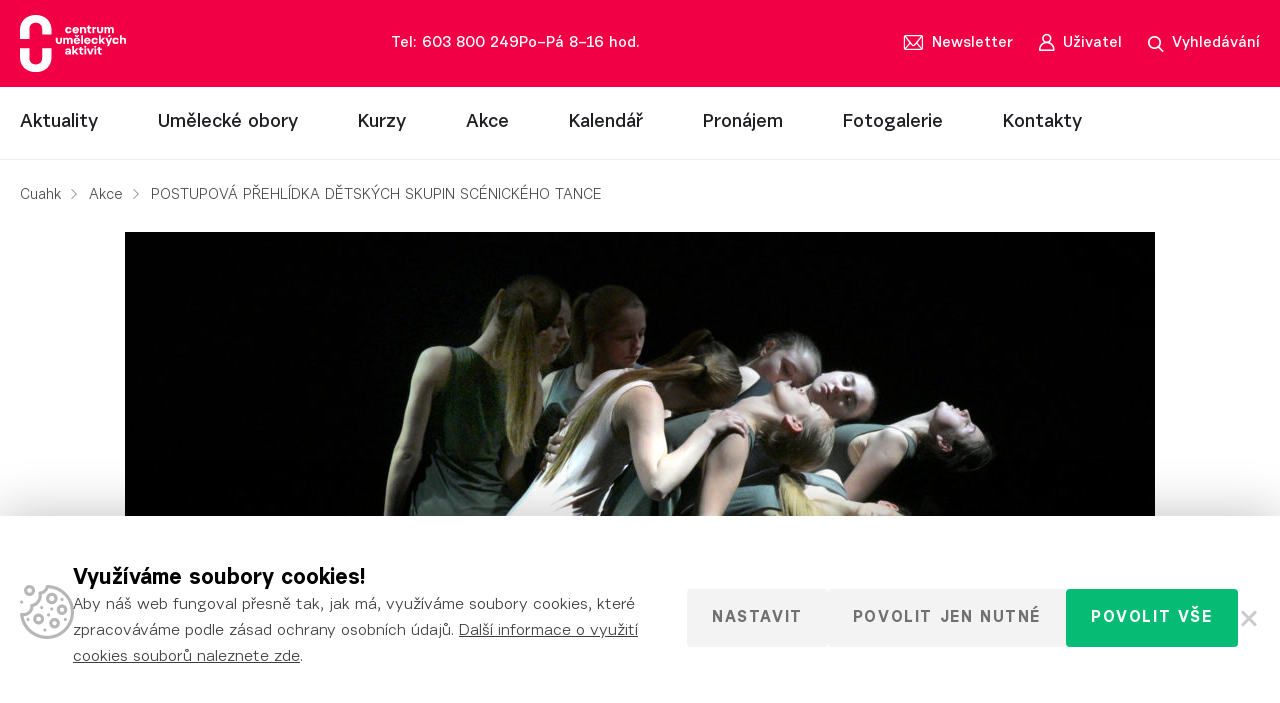

--- FILE ---
content_type: text/html; charset=UTF-8
request_url: https://www.cuahk.cz/akce/postupova-prehlidka-detskych-skupin-scenickeho-tance/
body_size: 9737
content:
<!doctype html> <!--[if lt IE 7]><html class="no-js no-svg ie ie6 lt-ie9 lt-ie8 lt-ie7" lang="cs"> <![endif]--> <!--[if IE 7]><html class="no-js no-svg ie ie7 lt-ie9 lt-ie8" lang="cs"> <![endif]--> <!--[if IE 8]><html class="no-js no-svg ie ie8 lt-ie9" lang="cs"> <![endif]--> <!--[if gt IE 8]><!--><html class="no-js no-svg" lang="cs"> <!--<![endif]--><head><meta charset="UTF-8"/><meta http-equiv="X-UA-Compatible" content="IE=edge"><meta name="viewport" content="width=device-width, initial-scale=1"><meta name="format-detection" content="telephone=no"/><meta name="author" content="Cuahk"/><meta name="google-site-verification" content="qeSkRImrkXEu_Qdm000s4Y5UpUjOLabZbauv9miPx-U" /><meta name='robots' content='index, follow, max-image-preview:large, max-snippet:-1, max-video-preview:-1' /><link media="all" href="https://www.cuahk.cz/wp-content/cache/autoptimize/css/autoptimize_89e91355ae3b1a931f5dfaa55c3da310.css" rel="stylesheet"><title>POSTUPOVÁ PŘEHLÍDKA DĚTSKÝCH SKUPIN SCÉNICKÉHO TANCE - Cuahk</title><link rel="canonical" href="https://www.cuahk.cz/akce/postupova-prehlidka-detskych-skupin-scenickeho-tance/" /><meta property="og:locale" content="cs_CZ" /><meta property="og:type" content="article" /><meta property="og:title" content="POSTUPOVÁ PŘEHLÍDKA DĚTSKÝCH SKUPIN SCÉNICKÉHO TANCE - Cuahk" /><meta property="og:description" content="postupovíá přehlídka na celostátní přehlídku v Kutné Hoře Divadlo J. K. Tyla, Červený Kostelec Celostátní přehlídka dětských skupin scénického tance je setkáním dětí a jejich pedagogů, které  přináší každoročně to nejzajímavější a inspirující v oblasti dětské taneční výchovy a tvorby, a to  na území celé ČR. Celostátní přehlídce předcházejí krajské postupové přehlídky. Posláním přehlídky je" /><meta property="og:url" content="https://www.cuahk.cz/akce/postupova-prehlidka-detskych-skupin-scenickeho-tance/" /><meta property="og:site_name" content="Cuahk" /><meta property="article:publisher" content="https://www.facebook.com/centrumumeleckychaktivit/" /><meta property="article:modified_time" content="2021-10-05T12:01:41+00:00" /><meta property="og:image" content="https://www.cuahk.cz/wp-content/uploads/2019/09/tanec-tanec-19-820x557.jpg" /><meta property="og:image:width" content="820" /><meta property="og:image:height" content="557" /><meta property="og:image:type" content="image/jpeg" /><meta name="twitter:card" content="summary_large_image" /><meta name="twitter:label1" content="Odhadovaná doba čtení" /><meta name="twitter:data1" content="1 minuta" /> <script type="application/ld+json" class="yoast-schema-graph">{"@context":"https://schema.org","@graph":[{"@type":"WebPage","@id":"https://www.cuahk.cz/akce/postupova-prehlidka-detskych-skupin-scenickeho-tance/","url":"https://www.cuahk.cz/akce/postupova-prehlidka-detskych-skupin-scenickeho-tance/","name":"POSTUPOVÁ PŘEHLÍDKA DĚTSKÝCH SKUPIN SCÉNICKÉHO TANCE - Cuahk","isPartOf":{"@id":"https://www.cuahk.cz/#website"},"primaryImageOfPage":{"@id":"https://www.cuahk.cz/akce/postupova-prehlidka-detskych-skupin-scenickeho-tance/#primaryimage"},"image":{"@id":"https://www.cuahk.cz/akce/postupova-prehlidka-detskych-skupin-scenickeho-tance/#primaryimage"},"thumbnailUrl":"https://www.cuahk.cz/wp-content/uploads/2019/09/tanec-tanec-19-scaled.jpg","datePublished":"2021-09-29T07:12:07+00:00","dateModified":"2021-10-05T12:01:41+00:00","breadcrumb":{"@id":"https://www.cuahk.cz/akce/postupova-prehlidka-detskych-skupin-scenickeho-tance/#breadcrumb"},"inLanguage":"cs","potentialAction":[{"@type":"ReadAction","target":["https://www.cuahk.cz/akce/postupova-prehlidka-detskych-skupin-scenickeho-tance/"]}]},{"@type":"ImageObject","inLanguage":"cs","@id":"https://www.cuahk.cz/akce/postupova-prehlidka-detskych-skupin-scenickeho-tance/#primaryimage","url":"https://www.cuahk.cz/wp-content/uploads/2019/09/tanec-tanec-19-scaled.jpg","contentUrl":"https://www.cuahk.cz/wp-content/uploads/2019/09/tanec-tanec-19-scaled.jpg","width":2560,"height":1739},{"@type":"BreadcrumbList","@id":"https://www.cuahk.cz/akce/postupova-prehlidka-detskych-skupin-scenickeho-tance/#breadcrumb","itemListElement":[{"@type":"ListItem","position":1,"name":"Cuahk","item":"https://www.cuahk.cz/"},{"@type":"ListItem","position":2,"name":"Akce","item":"https://www.cuahk.cz/akce/"},{"@type":"ListItem","position":3,"name":"POSTUPOVÁ PŘEHLÍDKA DĚTSKÝCH SKUPIN SCÉNICKÉHO TANCE"}]},{"@type":"WebSite","@id":"https://www.cuahk.cz/#website","url":"https://www.cuahk.cz/","name":"Cuahk","description":"Centrum podpory uměleckých aktivit","potentialAction":[{"@type":"SearchAction","target":{"@type":"EntryPoint","urlTemplate":"https://www.cuahk.cz/?s={search_term_string}"},"query-input":{"@type":"PropertyValueSpecification","valueRequired":true,"valueName":"search_term_string"}}],"inLanguage":"cs"}]}</script> <link href='https://fonts.gstatic.com' crossorigin='anonymous' rel='preconnect' /><link href='https://ajax.googleapis.com' rel='preconnect' /><link href='https://fonts.googleapis.com' rel='preconnect' /><link rel="alternate" type="application/rss+xml" title="Cuahk &raquo; RSS komentářů pro POSTUPOVÁ PŘEHLÍDKA DĚTSKÝCH SKUPIN SCÉNICKÉHO TANCE" href="https://www.cuahk.cz/akce/postupova-prehlidka-detskych-skupin-scenickeho-tance/feed/" /><link rel="alternate" title="oEmbed (JSON)" type="application/json+oembed" href="https://www.cuahk.cz/wp-json/oembed/1.0/embed?url=https%3A%2F%2Fwww.cuahk.cz%2Fakce%2Fpostupova-prehlidka-detskych-skupin-scenickeho-tance%2F" /><link rel="alternate" title="oEmbed (XML)" type="text/xml+oembed" href="https://www.cuahk.cz/wp-json/oembed/1.0/embed?url=https%3A%2F%2Fwww.cuahk.cz%2Fakce%2Fpostupova-prehlidka-detskych-skupin-scenickeho-tance%2F&#038;format=xml" /> <script src="https://www.cuahk.cz/wp-includes/js/jquery/jquery.min.js?ver=3.7.1" id="jquery-core-js"></script> <link rel="https://api.w.org/" href="https://www.cuahk.cz/wp-json/" /><link rel="alternate" title="JSON" type="application/json" href="https://www.cuahk.cz/wp-json/wp/v2/ajde_events/5197" /><link rel="EditURI" type="application/rsd+xml" title="RSD" href="https://www.cuahk.cz/xmlrpc.php?rsd" /><meta name="generator" content="WordPress 6.9" /><link rel='shortlink' href='https://www.cuahk.cz/?p=5197' /><meta name="robots" content="all"/><meta property="description" content="postupovíá přehlídka na celostátní přehlídku v Kutné Hoře
Divadlo J. K. Tyla, Červený Kostelec  Celostátní přehlídka dětských skupin" /><meta property="og:type" content="event" /><meta property="og:title" content="POSTUPOVÁ PŘEHLÍDKA DĚTSKÝCH SKUPIN SCÉNICKÉHO TANCE" /><meta property="og:url" content="https://www.cuahk.cz/akce/postupova-prehlidka-detskych-skupin-scenickeho-tance/" /><meta property="og:description" content="postupovíá přehlídka na celostátní přehlídku v Kutné Hoře
Divadlo J. K. Tyla, Červený Kostelec  Celostátní přehlídka dětských skupin" /><meta property="og:image" content="https://www.cuahk.cz/wp-content/uploads/2019/09/tanec-tanec-19-scaled.jpg" /><meta property="og:image:width" content="2560" /><meta property="og:image:height" content="1739" /><meta name="twitter:card" content="summary_large_image"><meta name="twitter:title" content="POSTUPOVÁ PŘEHLÍDKA DĚTSKÝCH SKUPIN SCÉNICKÉHO TANCE"><meta name="twitter:description" content="postupovíá přehlídka na celostátní přehlídku v Kutné Hoře
Divadlo J. K. Tyla, Červený Kostelec  Celostátní přehlídka dětských skupin"><meta name="twitter:image" content="https://www.cuahk.cz/wp-content/uploads/2019/09/tanec-tanec-19-scaled.jpg"><link rel="apple-touch-icon" sizes="180x180"
 href="https://www.cuahk.cz/wp-content/themes/impuls/dist/images/favicon/apple-touch-icon.png"><link rel="icon" type="image/png" sizes="32x32"
 href="https://www.cuahk.cz/wp-content/themes/impuls/dist/images/favicon/favicon-32x32.png"><link rel="icon" type="image/png" sizes="16x16"
 href="https://www.cuahk.cz/wp-content/themes/impuls/dist/images/favicon/favicon-16x16.png"><link rel="manifest" href="https://www.cuahk.cz/wp-content/themes/impuls/dist/images/favicon/site.webmanifest"><link rel="mask-icon" href="https://www.cuahk.cz/wp-content/themes/impuls/dist/images/favicon/safari-pinned-tab.svg" color="#f10045"><meta name="msapplication-TileColor" content="#f10045"><meta name="theme-color" content="#ffffff"></head><body class="wp-singular ajde_events-template-default single single-ajde_events postid-5197 wp-theme-impuls " data-template="base.twig"> <noscript><iframe src="https://www.googletagmanager.com/ns.html?id=GTM-MQSVBRX"
 height="0" width="0" style="display:none;visibility:hidden"></iframe></noscript><div id="search-form"><div class="container-fluid wrapper"><div class="row"><div class="container"><div class="row"><div class="col-xs-12"><form action="#" enctype="application/x-www-form-urlencoded" method="get"> <input type="text"
 placeholder="Vyhledávání"
 name="s"
 value=""
 autocomplete="off"/> <a href="#" class="close" title="Zavřít vyhledávání"></a><div class="loader"></div><div class="ui-data"><div class="row content"><div class="col-xs-12"><div class="row"><div class="loadSearchedContent"></div></div></div><div class="col-xs-12 text-center"> <a href="#" class="hidden"> Všechny výsledky (<span></span>) </a></div></div></div></form></div></div></div></div></div></div><header><div class="container-fluid bgPrimary"><div class="row"><div class="container"><div class="row"><div class="col-xs-12 primaryCol"> <a href="https://www.cuahk.cz" title="Cuahk" id="logo"> <img src="https://www.cuahk.cz/wp-content/themes/impuls/dist/images/logo.svg"
 alt="Cuahk"
 width="138"
 height="74"> </a><div class="opening-hours"> <a href="tel:Tel:603800249"
 title="Telefon"
 class="phone">Tel: 603 800 249 </a> <span>Po–Pá          8–16 hod.</span></div><div class="toolbar"> <a href="#newsletter"
 class="open-newsletter scroll"
 title="Newsletter"> <span>Newsletter</span> </a> <a href="https://www.cuahk.cz/user/login/"
 class="open-user"
 title="Uživatelská sekce"> <span>Uživatel</span> </a> <a href="#" class="open-search" title="Vyhledávání"> <span>Vyhledávání</span> </a> <a href="#" title="Menu" class="open-menu"> <i></i> <i></i> <i></i> <span>Menu</span> </a></div></div></div></div></div></div><div class="container-fluid bgSecondary"><div class="row"><div class="container"><div class="row"><div class="col-xs-12"><nav><ul><li class=" menu-item menu-item-type-post_type menu-item-object-page current_page_parent menu-item-710 menu-item-has-children"> <a href="https://www.cuahk.cz/clanky/"
 title="Aktuality"
 > Aktuality <i></i> </a><ul><li class=" menu-item menu-item-type-post_type menu-item-object-page current_page_parent menu-item-12218"> <a href="https://www.cuahk.cz/clanky/"
 title="Aktuality"
 > Aktuality </a></li><li class=" menu-item menu-item-type-custom menu-item-object-custom menu-item-4348"> <a href="https://www.cuahk.cz/newsletter/"
 title="Newsletter"
 > Newsletter </a></li></ul></li><li class=" menu-item menu-item-type-post_type menu-item-object-page menu-item-113 menu-item-has-children"> <a href="https://www.cuahk.cz/obory/"
 title="Umělecké obory"
 > Umělecké obory <i></i> </a><ul><li class=" menu-item menu-item-type-post_type menu-item-object-page menu-item-9191"> <a href="https://www.cuahk.cz/obory/film/"
 title="Film"
 > Film </a></li><li class=" menu-item menu-item-type-post_type menu-item-object-page menu-item-9195"> <a href="https://www.cuahk.cz/obory/fotografie/"
 title="Fotografie"
 > Fotografie </a></li><li class=" menu-item menu-item-type-post_type menu-item-object-page menu-item-9905"> <a href="https://www.cuahk.cz/obory/kreativni-uceni/"
 title="Kreativní učení"
 > Kreativní učení </a></li><li class=" menu-item menu-item-type-post_type menu-item-object-page menu-item-9193"> <a href="https://www.cuahk.cz/obory/scenickeobory/"
 title="Divadlo, tanec, hudba"
 > Divadlo, tanec, hudba </a></li><li class=" menu-item menu-item-type-post_type menu-item-object-page menu-item-9192"> <a href="https://www.cuahk.cz/obory/vytvarno/"
 title="Výtvarno"
 > Výtvarno </a></li><li class=" menu-item menu-item-type-post_type menu-item-object-page menu-item-9194"> <a href="https://www.cuahk.cz/obory/ostatni/"
 title="Ostatní"
 > Ostatní </a></li></ul></li><li class=" menu-item menu-item-type-taxonomy menu-item-object-ajde_events-category menu-item-962 menu-item-has-children"> <a href="https://www.cuahk.cz/typ-akce/kurzy-hradec-kralove/"
 title="Kurzy"
 > Kurzy <i></i> </a><ul><li class=" menu-item menu-item-type-taxonomy menu-item-object-ajde_events-category menu-item-1467"> <a href="https://www.cuahk.cz/typ-akce/kurzy-hradec-kralove/"
 title="Aktuální"
 > Aktuální </a></li><li class=" menu-item menu-item-type-post_type_archive menu-item-object-course menu-item-4369"> <a href="https://www.cuahk.cz/videokurzy/"
 title="Videokurzy"
 > Videokurzy </a></li></ul></li><li class=" menu-item menu-item-type-taxonomy menu-item-object-ajde_events-category current-ajde_events-ancestor current-menu-parent current-ajde_events-parent menu-item-9921"> <a href="https://www.cuahk.cz/typ-akce/akce-hradec-kralove/"
 title="Akce"
 > Akce </a></li><li class=" menu-item menu-item-type-post_type menu-item-object-page menu-item-914"> <a href="https://www.cuahk.cz/kalendar/"
 title="Kalendář"
 > Kalendář </a></li><li class=" menu-item menu-item-type-post_type menu-item-object-page menu-item-5044"> <a href="https://www.cuahk.cz/pronajem/"
 title="Pronájem"
 > Pronájem </a></li><li class=" menu-item menu-item-type-post_type_archive menu-item-object-gallery menu-item-108 menu-item-has-children"> <a href="https://www.cuahk.cz/fotogalerie/"
 title="Fotogalerie"
 > Fotogalerie <i></i> </a><ul><li class=" menu-item menu-item-type-custom menu-item-object-custom menu-item-9188"> <a href="https://eu.zonerama.com/Centrumumeleckychaktivit/742349"
 title="Zonerama"
 > Zonerama </a></li></ul></li><li class=" menu-item menu-item-type-post_type menu-item-object-page menu-item-173 menu-item-has-children"> <a href="https://www.cuahk.cz/kontakty/"
 title="Kontakty"
 > Kontakty <i></i> </a><ul><li class=" menu-item menu-item-type-post_type menu-item-object-page menu-item-5539"> <a href="https://www.cuahk.cz/o-nas/"
 title="O nás"
 > O nás </a></li></ul></li></ul></nav></div></div></div></div></div></header><main class="main"><section id="detail"><div class="container"><div class="breadcrumb"> <span><span><a href="https://www.cuahk.cz/">Cuahk</a></span> <span><a href="https://www.cuahk.cz/akce/">Akce</a></span> <span class="breadcrumb_last" aria-current="page">POSTUPOVÁ PŘEHLÍDKA DĚTSKÝCH SKUPIN SCÉNICKÉHO TANCE</span></span></div></div><div class="container"><div class="row"><div class="col-md-10 col-md-offset-1 col-xs-12"><div class="mainImg"> <noscript><img src="https://www.cuahk.cz/wp-content/uploads/2019/09/tanec-tanec-19-scaled-1030x515-c-default.jpg"
 alt="POSTUPOVÁ PŘEHLÍDKA DĚTSKÝCH SKUPIN SCÉNICKÉHO TANCE"
 width="1030"
 height="515"></noscript><img class="lazyload" src='data:image/svg+xml,%3Csvg%20xmlns=%22http://www.w3.org/2000/svg%22%20viewBox=%220%200%201030%20515%22%3E%3C/svg%3E' data-src="https://www.cuahk.cz/wp-content/uploads/2019/09/tanec-tanec-19-scaled-1030x515-c-default.jpg"
 alt="POSTUPOVÁ PŘEHLÍDKA DĚTSKÝCH SKUPIN SCÉNICKÉHO TANCE"
 width="1030"
 height="515"></div><div class="actionBox"> <time datetime="2021-10-12"> 12.10.2021 </time> <a href="#" title="Sdílet" class="share"> Sdílet </a><div class="socialShare"><ul class="colored"><li class="facebook"> <a
 href="https://facebook.com/sharer/sharer.php?u=https://www.cuahk.cz/akce/postupova-prehlidka-detskych-skupin-scenickeho-tance/"
 title="Facebook"
 target="_blank"
 rel="nofollow"
 > <span class="icon"></span> <span class="share_name">Facebook</span> </a></li><li class="twitter"> <a
 href="https://twitter.com/intent/tweet/?text=POSTUPOV%C3%81+P%C5%98EHL%C3%8DDKA+D%C4%9ATSK%C3%9DCH+SKUPIN+SC%C3%89NICK%C3%89HO+TANCE&amp;url=https://www.cuahk.cz/akce/postupova-prehlidka-detskych-skupin-scenickeho-tance/"
 title="Twitter"
 target="_blank"
 rel="nofollow"
 > <span class="icon"></span> <span class="share_name">Twitter</span> </a></li><li class="pinterest"> <a
 href="https://pinterest.com/pin/create/button/?url=https://www.cuahk.cz/akce/postupova-prehlidka-detskych-skupin-scenickeho-tance/&amp;media=https://www.cuahk.cz/akce/postupova-prehlidka-detskych-skupin-scenickeho-tance/&amp;description=POSTUPOV%C3%81+P%C5%98EHL%C3%8DDKA+D%C4%9ATSK%C3%9DCH+SKUPIN+SC%C3%89NICK%C3%89HO+TANCE"
 title="Pinterest"
 target="_blank"
 rel="nofollow"
 > <span class="icon"></span> <span class="share_name">Pinterest</span> </a></li><li class="linkedin"> <a
 href="http://www.linkedin.com/shareArticle?mini=true&title=POSTUPOV%C3%81+P%C5%98EHL%C3%8DDKA+D%C4%9ATSK%C3%9DCH+SKUPIN+SC%C3%89NICK%C3%89HO+TANCE&amp;url=https://www.cuahk.cz/akce/postupova-prehlidka-detskych-skupin-scenickeho-tance/"
 title="Linkedin"
 target="_blank"
 rel="nofollow"
 > <span class="icon"></span> <span class="share_name">LinkedIn</span> </a></li></ul></div></div></div></div><div class="row"><div class="col-md-6 col-md-offset-3 col-sm-8 col-sm-offset-2 col-xs-12"><h1> POSTUPOVÁ PŘEHLÍDKA DĚTSKÝCH SKUPIN SCÉNICKÉHO TANCE <span class="underline"><i></i><i></i><i></i><i></i></span></h1></div><div class="col-md-6 col-md-offset-3 col-sm-8 col-sm-offset-2 col-xs-12"><div class="content-text"><p>postupovíá přehlídka na celostátní přehlídku v Kutné Hoře<br /> <em>Divadlo J. K. Tyla, Červený Kostelec</em></p><p><span id="page3R_mcid44" class="markedContent"><span dir="ltr" role="presentation">Celostátní přehlídka dětských skupin scénického tance je setkáním dětí a</span></span><span id="page3R_mcid45" class="markedContent"> </span><span id="page3R_mcid46" class="markedContent"><span dir="ltr" role="presentation">jejich pedagogů, které  </span></span><span id="page3R_mcid47" class="markedContent"><span dir="ltr" role="presentation">přináší každoročně to nejzajímavější a</span></span><span id="page3R_mcid48" class="markedContent"> </span><span id="page3R_mcid49" class="markedContent"><span dir="ltr" role="presentation">inspirující v</span></span><span id="page3R_mcid50" class="markedContent"> </span><span id="page3R_mcid51" class="markedContent"><span dir="ltr" role="presentation">oblasti dětské taneční výchovy a</span></span><span id="page3R_mcid52" class="markedContent"> </span><span id="page3R_mcid53" class="markedContent"><span dir="ltr" role="presentation">tvorby, a</span></span><span id="page3R_mcid54" class="markedContent"> </span><span id="page3R_mcid55" class="markedContent"><span dir="ltr" role="presentation">to  </span></span><span id="page3R_mcid56" class="markedContent"><span dir="ltr" role="presentation">na</span></span><span id="page3R_mcid57" class="markedContent"> </span><span id="page3R_mcid58" class="markedContent"><span dir="ltr" role="presentation">území celé Č</span></span><span id="page3R_mcid59" class="markedContent"><span dir="ltr" role="presentation">R. Celostátní přehlídce předcházejí krajské postupové přehlídky.</span></span><span id="page3R_mcid60" class="markedContent"> </span><span id="page3R_mcid61" class="markedContent"></span><span id="page3R_mcid62" class="markedContent"><br /> <br role="presentation" /><strong><span dir="ltr" role="presentation">Posláním přehlídky je zejména:</span></strong></span><span id="page3R_mcid63" class="markedContent"> </span><span id="page3R_mcid64" class="markedContent"></span><span id="page3R_mcid65" class="markedContent"><br role="presentation" /><span dir="ltr" role="presentation">•</span></span><span id="page3R_mcid66" class="markedContent"> </span><span id="page3R_mcid67" class="markedContent"> </span><span id="page3R_mcid68" class="markedContent"><span dir="ltr" role="presentation">podnítit prostřednictvím pedagogů a</span></span><span id="page3R_mcid69" class="markedContent"> </span><span id="page3R_mcid70" class="markedContent"><span dir="ltr" role="presentation">vedoucích tanečních skupin kvalitní využívání volného </span></span><span id="page3R_mcid71" class="markedContent"><br role="presentation" /><span dir="ltr" role="presentation">času dětí a</span></span><span id="page3R_mcid72" class="markedContent"> </span><span id="page3R_mcid73" class="markedContent"><span dir="ltr" role="presentation">tím omezit četnost problémových skupin dětí,</span></span><span id="page3R_mcid74" class="markedContent"> </span><span id="page3R_mcid75" class="markedContent"></span><span id="page3R_mcid76" class="markedContent"><br role="presentation" /><span dir="ltr" role="presentation">•</span></span><span id="page3R_mcid77" class="markedContent"> </span><span id="page3R_mcid78" class="markedContent"> </span><span id="page3R_mcid79" class="markedContent"><span dir="ltr" role="presentation">pro</span></span><span id="page3R_mcid80" class="markedContent"><span dir="ltr" role="presentation">střednictvím odborně vzdělaných pedagogů vést děti k</span></span><span id="page3R_mcid81" class="markedContent"> </span><span id="page3R_mcid82" class="markedContent"><span dir="ltr" role="presentation">aktivní tvůrčí činnosti,</span></span><span id="page3R_mcid83" class="markedContent"> </span><span id="page3R_mcid84" class="markedContent"></span><span id="page3R_mcid85" class="markedContent"><br role="presentation" /><span dir="ltr" role="presentation">•</span></span><span id="page3R_mcid86" class="markedContent"> </span><span id="page3R_mcid87" class="markedContent"> </span><span id="page3R_mcid88" class="markedContent"><span dir="ltr" role="presentation">podpořit rozvoj estetické pohybové a</span></span><span id="page3R_mcid89" class="markedContent"> </span><span id="page3R_mcid90" class="markedContent"><span dir="ltr" role="presentation">taneční výchovy dětí v</span></span><span id="page3R_mcid91" class="markedContent"> </span><span id="page3R_mcid92" class="markedContent"><span dir="ltr" role="presentation">jednotlivých krajích ČR,</span></span><span id="page3R_mcid93" class="markedContent"> </span><span id="page3R_mcid94" class="markedContent"></span><span id="page3R_mcid95" class="markedContent"><br role="presentation" /><span dir="ltr" role="presentation">•</span></span><span id="page3R_mcid96" class="markedContent"> </span><span id="page3R_mcid97" class="markedContent"> </span><span id="page3R_mcid98" class="markedContent"><span dir="ltr" role="presentation">přispět k</span></span><span id="page3R_mcid99" class="markedContent"> </span><span id="page3R_mcid100" class="markedContent"><span dir="ltr" role="presentation">řešení odborných a</span></span><span id="page3R_mcid101" class="markedContent"> </span><span id="page3R_mcid102" class="markedContent"><span dir="ltr" role="presentation">výchovných otázek spojených s</span></span><span id="page3R_mcid103" class="markedContent"> </span><span id="page3R_mcid104" class="markedContent"><span dir="ltr" role="presentation">výchovou mladého </span></span><span id="page3R_mcid105" class="markedContent"><span dir="ltr" role="presentation">tanečního </span></span><span id="page3R_mcid106" class="markedContent"><br role="presentation" /><span dir="ltr" role="presentation">interpreta,</span></span><span id="page3R_mcid107" class="markedContent"> </span><span id="page3R_mcid108" class="markedContent"></span><span id="page3R_mcid109" class="markedContent"><br role="presentation" /><span dir="ltr" role="presentation">•</span></span><span id="page3R_mcid110" class="markedContent"> </span><span id="page3R_mcid111" class="markedContent"> </span><span id="page3R_mcid112" class="markedContent"><span dir="ltr" role="presentation">monitorovat úroveň pohybové a</span></span><span id="page3R_mcid113" class="markedContent"> </span><span id="page3R_mcid114" class="markedContent"><span dir="ltr" role="presentation">taneční výchovy dětí v</span></span><span id="page3R_mcid115" class="markedContent"> </span><span id="page3R_mcid116" class="markedContent"><span dir="ltr" role="presentation">jednotlivých krajích ČR,</span></span><span id="page3R_mcid117" class="markedContent"> </span><span id="page3R_mcid118" class="markedContent"></span><span id="page3R_mcid119" class="markedContent"><br role="presentation" /><span dir="ltr" role="presentation">•</span></span><span id="page3R_mcid120" class="markedContent"> </span><span id="page3R_mcid121" class="markedContent"> </span><span id="page3R_mcid122" class="markedContent"><span dir="ltr" role="presentation">monitorovat odbornou úroveň pedagogů a</span></span><span id="page3R_mcid123" class="markedContent"> </span><span id="page3R_mcid124" class="markedContent"><span dir="ltr" role="presentation">vedoucích zájmových skupin v</span></span><span id="page3R_mcid125" class="markedContent"> </span><span id="page3R_mcid126" class="markedContent"><span dir="ltr" role="presentation">jednotlivých krajích </span></span><span id="page3R_mcid127" class="markedContent"><br role="presentation" /><span dir="ltr" role="presentation">a</span></span><span id="page3R_mcid128" class="markedContent"> </span><span id="page3R_mcid129" class="markedContent"><span dir="ltr" role="presentation">na</span></span><span id="page3R_mcid130" class="markedContent"> </span><span id="page3R_mcid131" class="markedContent"><span dir="ltr" role="presentation">základě toho připravovat další vzdělávání pedagogů a</span></span><span id="page3R_mcid132" class="markedContent"> </span><span id="page3R_mcid133" class="markedContent"><span dir="ltr" role="presentation">vedoucích.</span></span><span id="page3R_mcid134" class="markedContent"></span></p></div></div></div></div></section></main><div class="container" id="about"><div class="row"><div class="col-lg-8 col-lg-offset-2 col-sm-10 col-sm-offset-1 col-xs-12"><blockquote><p style="text-align: center; font-weight: 300;"><strong>Dáme impuls vaší tvorbě!</strong></p></blockquote><p style="text-align: center; font-weight: 300;">Žijeme uměním a pečujeme o rozvoj začínajících tvůrců. Objevujte s námi kreativní svět a probuďte své kulturní smysly na akcích, které pořádáme už 30 let.</p></div></div><div class="swiper"><div class="row item-list"><div class="col-xs-12 item swiper-slide"><div> <noscript><img src="https://www.cuahk.cz/wp-content/uploads/2019/09/DOA-2019-SPV-Trutnov-05-295x450-c-default.jpg"
 alt="Pořádáme"
 width="295"
 height="450"></noscript><img class="lazyload" src='data:image/svg+xml,%3Csvg%20xmlns=%22http://www.w3.org/2000/svg%22%20viewBox=%220%200%20295%20450%22%3E%3C/svg%3E' data-src="https://www.cuahk.cz/wp-content/uploads/2019/09/DOA-2019-SPV-Trutnov-05-295x450-c-default.jpg"
 alt="Pořádáme"
 width="295"
 height="450"><div class="inner"><div class="overlay"></div><div class="content"><h3> <a href="https://www.cuahk.cz/akce/"
 title="Pořádáme"
 target='_blank'> Pořádáme </a></h3><ul><li> <a href="https://www.cuahk.cz/prehlidky-kategorie/prehlidky_2022/"
 title="Přehlídky "
 target='_blank'> Přehlídky </a></li><li> <a href="https://www.cuahk.cz/akce/"
 title="Všechny akce"
 target='_blank'> Všechny akce </a></li><li> <a href="https://www.cuahk.cz/obory/film/cinema-open/"
 title="Cinema Open"
 target='_blank'> Cinema Open </a></li><li> <a href="https://www.cuahk.cz/obory/vytvarno/galerie-za-galerii/"
 title="Galerie za Galerií"
 target='_blank'> Galerie za Galerií </a></li><li> <a href="https://www.cuahk.cz/ateliery/"
 title="Dny otevřených ateliérů"
 target='_blank'> Dny otevřených ateliérů </a></li></ul> <a href="https://www.cuahk.cz/akce/"
 class="more"
 title="Více" target='_blank'> Více </a></div></div></div></div><div class="col-xs-12 item swiper-slide"><div> <noscript><img src="https://www.cuahk.cz/wp-content/uploads/2019/11/pencil-918449_1280-295x450-c-default.jpg"
 alt="Vzděláváme"
 width="295"
 height="450"></noscript><img class="lazyload" src='data:image/svg+xml,%3Csvg%20xmlns=%22http://www.w3.org/2000/svg%22%20viewBox=%220%200%20295%20450%22%3E%3C/svg%3E' data-src="https://www.cuahk.cz/wp-content/uploads/2019/11/pencil-918449_1280-295x450-c-default.jpg"
 alt="Vzděláváme"
 width="295"
 height="450"><div class="inner"><div class="overlay"></div><div class="content"><h3> <a href="https://www.cuahk.cz/typ-akce/kurzy-hradec-kralove/"
 title="Vzděláváme"
 target='_blank'> Vzděláváme </a></h3><ul><li> <a href="https://www.cuahk.cz/typ-akce/film/"
 title="AV tvorba"
 target='_blank'> AV tvorba </a></li><li> <a href="https://www.cuahk.cz/typ-akce/foto/"
 title="Fotografie"
 target='_blank'> Fotografie </a></li><li> <a href="https://www.cuahk.cz/typ-akce/management-kulturnich-organizaci/"
 title="Management "
 target='_blank'> Management </a></li><li> <a href="https://www.cuahk.cz/typ-akce/scenicke-obory/"
 title="Scénické obory"
 target='_blank'> Scénické obory </a></li><li> <a href="https://www.cuahk.cz/typ-akce/vzdelavani/"
 title="Všechny kurzy"
 target='_blank'> Všechny kurzy </a></li></ul> <a href="https://www.cuahk.cz/typ-akce/kurzy-hradec-kralove/"
 class="more"
 title="Více" target='_blank'> Více </a></div></div></div></div><div class="col-xs-12 item swiper-slide"><div> <noscript><img src="https://www.cuahk.cz/wp-content/uploads/2019/11/acting-4013244_1280-295x450-c-default.jpg"
 alt="Poskytujeme"
 width="295"
 height="450"></noscript><img class="lazyload" src='data:image/svg+xml,%3Csvg%20xmlns=%22http://www.w3.org/2000/svg%22%20viewBox=%220%200%20295%20450%22%3E%3C/svg%3E' data-src="https://www.cuahk.cz/wp-content/uploads/2019/11/acting-4013244_1280-295x450-c-default.jpg"
 alt="Poskytujeme"
 width="295"
 height="450"><div class="inner"><div class="overlay"></div><div class="content"><h3> <a href="https://www.cuahk.cz/pronajem/"
 title="Poskytujeme"
 target='_blank'> Poskytujeme </a></h3><ul><li> <a href="https://www.cuahk.cz/poskytujeme/technika/"
 title="Technika"
 target='_blank'> Technika </a></li><li> <a href="https://www.cuahk.cz/pronajem/konzultace/"
 title="Konzultace"
 target='_blank'> Konzultace </a></li><li> <a href="https://www.cuahk.cz/obory/film/foto-film-studio/"
 title="Studio a střižna"
 target='_blank'> Studio a střižna </a></li><li> <a href="https://www.cuahk.cz/poskytujeme/prostory/"
 title="Prostory k pronájmu"
 target='_blank'> Prostory k pronájmu </a></li></ul> <a href="https://www.cuahk.cz/pronajem/"
 class="more"
 title="Více" target='_blank'> Více </a></div></div></div></div><div class="col-xs-12 item swiper-slide"><div> <noscript><img src="https://www.cuahk.cz/wp-content/uploads/2019/09/contacts-295x450-c-default.jpg"
 alt="Jsme"
 width="295"
 height="450"></noscript><img class="lazyload" src='data:image/svg+xml,%3Csvg%20xmlns=%22http://www.w3.org/2000/svg%22%20viewBox=%220%200%20295%20450%22%3E%3C/svg%3E' data-src="https://www.cuahk.cz/wp-content/uploads/2019/09/contacts-295x450-c-default.jpg"
 alt="Jsme"
 width="295"
 height="450"><div class="inner"><div class="overlay"></div><div class="content"><h3> <a href="https://www.cuahk.cz/o-nas/"
 title="Jsme"
 target='_blank'> Jsme </a></h3><ul><li> <a href="https://www.cuahk.cz/o-nas/"
 title="O nás"
 target='_blank'> O nás </a></li><li> <a href="https://www.cuahk.cz/clanky/"
 title="Blog"
 target='_blank'> Blog </a></li><li> <a href="https://www.cuahk.cz/clanky/"
 title="Aktuality"
 target='_blank'> Aktuality </a></li><li> <a href="https://www.cuahk.cz/spolupracujeme/"
 title="Partneři"
 target='_blank'> Partneři </a></li><li> <a href="https://www.cuahk.cz/kontakty/"
 title="Kontakt"
 target='_blank'> Kontakt </a></li></ul> <a href="https://www.cuahk.cz/o-nas/"
 class="more"
 title="Více" target='_blank'> Více </a></div></div></div></div></div></div></div><footer><div class="container-fluid primaryBG"><div class="row"><div class="container"><div class="row"><div class="col-md-7 col-sm-6 col-xs-12"><div class="anchor" id="newsletter"></div><div class="newsletterContent"><div class="title"> Newsletter</div><div class="subtitle"> Mějte všechny zajímavosti a informace o tom, kdy se otevírají kurzy a uzavírají přihlášky u sebe na e-mailu.  Pokud si odběrem nejste jisti, koukněte se na naše <a href="https://www.cuahk.cz/newsletter/" title="Newsletter"> předešlé newslettery</a>.</div><form action="#" enctype="application/x-www-form-urlencoded" class="newsletter"><div class="input"> <input type="email" placeholder="Váš e-mail" value="" name="email"> <input type="text" name="name"> <input type="text" name="honey"><div class="submit"> <input type="submit" value="Odebírat"><div class="sending">Ukládám..</div></div></div></form></div><div class="newsletterDone"></div></div><div class="col-sm-offset-1 col-md-4 col-sm-5 col-xs-12"><div class="title"> Sledujte nás</div><div class="subtitle"> Každý den novinky na vašem profilu</div><ul class="social"><li> <a href="https://www.facebook.com/centrumumeleckychaktivit/"
 class="facebook"
 target="_blank"
 title="Facebook"></a></li><li> <a href="https://www.instagram.com/cua_hradec/"
 class="instagram"
 target="_blank"
 title="Instagram"></a></li><li> <a href="https://www.youtube.com/channel/UC6bV61uNijRYq8qFUT3tJ_Q"
 class="youtube"
 target="_blank"
 title="Youtube"></a></li></ul></div></div><div class="row"><div class="col-md-7 col-sm-6 col-xs-12"><div class="title"> Ke stažení</div><p><a href="https://www.cuahk.cz/vyrocni-zpravy/" target="_blank" rel="noopener">Zřizovací listina, rozpočty, výroční zpráv</a>y<a href="https://www.cuahk.cz/obchodni-podminky/" target="_blank" rel="noopener">, obchodní podmínky</a><br /> <a href="http://archiv.impulshk.cz/index.html" target="_blank" rel="noopener">Archiv starého webu</a><br /> <a href="https://www.cuahk.cz/logo-a-vizualni-styl/" target="_blank" rel="noopener">Logo a manuál</a></p></div><div class="col-sm-offset-1 col-md-4 col-sm-5 col-xs-12"><div class="title"> Podporují nás</div><div class="links"> <a href="https://www.mkcr.cz/" target="_blank" title="MKČR"> <noscript><img src="https://www.cuahk.cz/wp-content/uploads/2019/08/logo1.svg" alt="MKČR" width="1" height="1"></noscript><img class="lazyload" src='data:image/svg+xml,%3Csvg%20xmlns=%22http://www.w3.org/2000/svg%22%20viewBox=%220%200%201%201%22%3E%3C/svg%3E' data-src="https://www.cuahk.cz/wp-content/uploads/2019/08/logo1.svg" alt="MKČR" width="1" height="1"> </a> <a href="https://www.khk.cz/" target="_blank" title="Královéhradecký kraj"> <noscript><img src="https://www.cuahk.cz/wp-content/uploads/2019/08/logo2.svg" alt="Královéhradecký kraj" width="1" height="1"></noscript><img class="lazyload" src='data:image/svg+xml,%3Csvg%20xmlns=%22http://www.w3.org/2000/svg%22%20viewBox=%220%200%201%201%22%3E%3C/svg%3E' data-src="https://www.cuahk.cz/wp-content/uploads/2019/08/logo2.svg" alt="Královéhradecký kraj" width="1" height="1"> </a> <a href="https://www.hradeckralove.org/" target="_blank" title="město Hradec Králové"> <noscript><img src="https://www.cuahk.cz/wp-content/uploads/2021/04/hradec-kralove.svg" alt="město Hradec Králové" width="1" height="1"></noscript><img class="lazyload" src='data:image/svg+xml,%3Csvg%20xmlns=%22http://www.w3.org/2000/svg%22%20viewBox=%220%200%201%201%22%3E%3C/svg%3E' data-src="https://www.cuahk.cz/wp-content/uploads/2021/04/hradec-kralove.svg" alt="město Hradec Králové" width="1" height="1"> </a></div></div></div></div></div></div><div class="container-fluid copyright"><div class="row"><div class="container"><div class="row item-list"><div class="col-sm-2 col-xs-6 item"> <a href="https://www.cuahk.cz"
 title="Cuahk"
 class="logo"> <noscript><img src="https://www.cuahk.cz/wp-content/themes/impuls/dist/images/logo_footer.svg"
 alt="Cuahk"
 width="82"
 height="49"></noscript><img class="lazyload" src='data:image/svg+xml,%3Csvg%20xmlns=%22http://www.w3.org/2000/svg%22%20viewBox=%220%200%2082%2049%22%3E%3C/svg%3E' data-src="https://www.cuahk.cz/wp-content/themes/impuls/dist/images/logo_footer.svg"
 alt="Cuahk"
 width="82"
 height="49"> </a></div><div class="col-sm-8 col-xs-12 item"><ul><li class=" menu-item menu-item-type-post_type menu-item-object-page menu-item-privacy-policy menu-item-63"> <a href="https://www.cuahk.cz/ochrana-osobnich-udaju/"
 title="Ochrana osobních údajů"
 > Ochrana osobních údajů </a></li><li class=" menu-item menu-item-type-post_type menu-item-object-page menu-item-655"> <a href="https://www.cuahk.cz/podminky-uziti/"
 title="Podmínky užití"
 > Podmínky užití </a></li><li class=" menu-item menu-item-type-post_type menu-item-object-page menu-item-656"> <a href="https://www.cuahk.cz/prohlaseni-o-pristupnosti/"
 title="Prohlášení o přístupnosti"
 > Prohlášení o přístupnosti </a></li><li class="cc-open-settings menu-item menu-item-type-custom menu-item-object-custom menu-item-6321"> <a href="#"
 title="Nastavení cookies"
 > Nastavení cookies </a></li></ul></div><div class="col-sm-2 col-xs-6 text-right item"> <a href="https://effecto.cz/" title="Effecto Creatives" target="_blank" rel="nofollow"
 class="effecto"> Vyrobilo <noscript><img src="https://www.cuahk.cz/wp-content/themes/impuls/dist/images/effecto.svg"
 alt="Effecto Creatives"
 width="25"
 height="21"></noscript><img class="lazyload" src='data:image/svg+xml,%3Csvg%20xmlns=%22http://www.w3.org/2000/svg%22%20viewBox=%220%200%2025%2021%22%3E%3C/svg%3E' data-src="https://www.cuahk.cz/wp-content/themes/impuls/dist/images/effecto.svg"
 alt="Effecto Creatives"
 width="25"
 height="21"> </a></div></div></div></div></div></footer> <script type="speculationrules">{"prefetch":[{"source":"document","where":{"and":[{"href_matches":"/*"},{"not":{"href_matches":["/wp-*.php","/wp-admin/*","/wp-content/uploads/*","/wp-content/*","/wp-content/plugins/*","/wp-content/themes/impuls/*","/*\\?(.+)"]}},{"not":{"selector_matches":"a[rel~=\"nofollow\"]"}},{"not":{"selector_matches":".no-prefetch, .no-prefetch a"}}]},"eagerness":"conservative"}]}</script> <div class="cc-bar"><div class="cc-bar-container"><div class="cc-bar-row"><div class="cc-bar-icon"> <svg height="54" width="54" viewBox="0 0 512 512"
 xmlns="http://www.w3.org/2000/svg"> <g> <path d="m438.178 76.192c-47.536-48.158-110.952-75.201-178.567-76.147-7.212-.1-13.522 4.986-14.926 12.091-5.416 27.411-28.68 47.918-56.573 49.869-4.48.314-8.585 2.618-11.184 6.281-2.6 3.663-3.422 8.297-2.239 12.63 5.586 20.476 1.736 43.305-10.561 62.633-12.724 20-32.446 33.267-54.109 36.397-8.034 1.161-13.688 8.503-12.755 16.568.278 2.408.419 4.826.419 7.188 0 34.285-27.892 62.177-62.178 62.177-5.317 0-10.605-.674-15.714-2.004-4.73-1.233-9.763-.081-13.487 3.083-3.726 3.164-5.676 7.943-5.227 12.81 5.829 63.268 34.927 121.852 81.932 164.958 47.303 43.382 108.727 67.274 172.958 67.274 68.38 0 132.667-26.628 181.02-74.981 48.352-48.352 74.98-112.639 74.98-181.019 0-67.744-26.205-131.601-73.789-179.808zm-22.404 339.614c-42.687 42.686-99.44 66.194-159.807 66.194-56.702 0-110.927-21.09-152.684-59.384-36.79-33.739-61.153-78.204-69.795-126.759.671.015 1.344.022 2.016.022 49.797 0 90.498-39.694 92.127-89.102 24.934-7.147 46.979-23.816 61.809-47.125 13.689-21.518 19.664-46.432 17.21-70.384 29.678-7.629 53.879-29.733 64.052-58.777 55.345 3.547 106.87 27.006 146.125 66.776 42.007 42.557 65.141 98.93 65.141 158.733-.001 60.367-23.509 117.121-66.194 159.806z"/> <path d="m176.638 270.685c-28.681 0-52.015 23.334-52.015 52.015s23.334 52.015 52.015 52.015c28.682 0 52.016-23.334 52.016-52.015-.001-28.681-23.335-52.015-52.016-52.015zm0 74.03c-12.139 0-22.015-9.876-22.015-22.015s9.876-22.015 22.015-22.015c12.14 0 22.016 9.876 22.016 22.015-.001 12.139-9.877 22.015-22.016 22.015z"/> <path d="m301.777 182.914c30.281 0 54.917-24.636 54.917-54.917s-24.636-54.917-54.917-54.917-54.917 24.636-54.917 54.917 24.635 54.917 54.917 54.917zm0-79.834c13.739 0 24.917 11.178 24.917 24.917 0 13.74-11.178 24.917-24.917 24.917s-24.917-11.178-24.917-24.917c0-13.74 11.177-24.917 24.917-24.917z"/> <path d="m328.011 312.074c-27.751 0-50.328 22.577-50.328 50.328s22.577 50.328 50.328 50.328 50.328-22.577 50.328-50.328-22.577-50.328-50.328-50.328zm0 70.656c-11.209 0-20.328-9.119-20.328-20.328s9.119-20.328 20.328-20.328 20.328 9.119 20.328 20.328-9.119 20.328-20.328 20.328z"/> <path d="m448.725 234.768c0-27.751-22.577-50.328-50.328-50.328s-50.327 22.577-50.327 50.328 22.576 50.328 50.327 50.328 50.328-22.577 50.328-50.328zm-50.328 20.328c-11.208 0-20.327-9.119-20.327-20.328s9.119-20.328 20.327-20.328c11.209 0 20.328 9.119 20.328 20.328s-9.119 20.328-20.328 20.328z"/> <path d="m383.687 140.08c1.276 6.15 6.276 10.964 12.506 11.905 6.19.934 12.491-2.252 15.423-7.775 2.934-5.525 2.115-12.488-2.108-17.132-4.216-4.636-11.06-6.188-16.852-3.779-6.585 2.74-10.272 9.814-8.969 16.781z"/> <path d="m444.517 324.14c-1.176-6.147-6.34-10.972-12.496-11.898-6.185-.931-12.499 2.243-15.433 7.769-2.934 5.524-2.105 12.499 2.113 17.14 4.223 4.646 11.053 6.158 16.847 3.77 6.502-2.681 10.405-9.862 8.969-16.781z"/> <path d="m191.267 217.7c1.15 6.143 6.358 10.982 12.496 11.905 6.202.933 12.477-2.258 15.433-7.775 2.962-5.528 2.077-12.479-2.11-17.132-4.201-4.668-11.069-6.16-16.85-3.779-6.502 2.68-10.405 9.864-8.969 16.781z"/> <path d="m250.677 423.84c-1.29-6.153-6.263-10.962-12.505-11.909-6.185-.938-12.487 2.257-15.425 7.769-2.944 5.523-2.105 12.498 2.109 17.14 4.209 4.636 11.066 6.181 16.85 3.78 6.49-2.693 10.407-9.862 8.971-16.78z"/> <path d="m316.127 222.41c-1.955-5.978-7.261-10.301-13.613-10.626-6.261-.32-12.191 3.471-14.587 9.246-2.396 5.774-.878 12.66 3.779 16.853 4.671 4.206 11.583 5.054 17.132 2.107 6.271-3.331 9.302-10.803 7.289-17.58z"/> <path d="m279.137 295.89c5.225-3.44 7.747-10.067 6.222-16.118-1.528-6.067-6.839-10.667-13.073-11.271-6.231-.603-12.361 2.833-15.028 8.513-2.662 5.668-1.49 12.581 2.949 17.017 4.983 4.978 13.077 5.806 18.93 1.859z"/> <path d="m90.326 324.14c-1.176-6.147-6.34-10.972-12.496-11.898-6.189-.932-12.498 2.242-15.434 7.769-2.935 5.526-2.11 12.496 2.11 17.14 4.22 4.643 11.059 6.163 16.85 3.77 6.492-2.683 10.42-9.862 8.97-16.781z"/> <path d="m90.607 104.03c28.682 0 52.016-23.334 52.016-52.015-.001-28.681-23.335-52.015-52.016-52.015s-52.015 23.334-52.015 52.015 23.334 52.015 52.015 52.015zm0-74.03c12.14 0 22.016 9.876 22.016 22.015s-9.876 22.015-22.016 22.015c-12.139 0-22.015-9.876-22.015-22.015s9.876-22.015 22.015-22.015z"/> <path d="m1.736 169.21c2.898 5.531 9.277 8.706 15.435 7.772 6.197-.939 11.269-5.751 12.505-11.902 1.233-6.137-1.635-12.584-7.004-15.795-5.383-3.22-12.358-2.699-17.216 1.265-5.546 4.527-6.934 12.366-3.72 18.66z"/> </g> </svg></div><div class="cc-bar-content"><div class="cc-title"> Využíváme soubory cookies!</div><div class="cc-p"> Aby náš web fungoval přesně tak, jak má, využíváme soubory cookies, které zpracováváme podle zásad ochrany osobních údajů. <a href="#" data-cc-link="policy" target="_blank">Další informace o využití cookies souborů naleznete zde</a>.</div></div><div class="cc-bar-action"> <a href="#" class="cc-btn" data-cc-action="open-settings" title="Nastavit"> Nastavit </a> <a href="#" class="cc-btn" data-cc-action="approve-technical-only" title="Povolit jen nutné"> Povolit jen nutné </a> <a href="#" class="cc-btn cc-btn--primary" data-cc-action="approve-all" title="Povolit vše"> Povolit vše </a></div> <a href="#" class="cc-close" aria-label="Zavřít" title="Zavřít"></a></div></div></div><noscript><style>.lazyload{display:none;}</style></noscript><script data-noptimize="1">window.lazySizesConfig=window.lazySizesConfig||{};window.lazySizesConfig.loadMode=1;</script><script async data-noptimize="1" src='https://www.cuahk.cz/wp-content/plugins/autoptimize/classes/external/js/lazysizes.min.js?ao_version=3.1.14'></script> <script defer src="https://www.cuahk.cz/wp-content/cache/autoptimize/js/autoptimize_bba9d7901b0a26cc1ff7b3cb298bb3c3.js"></script></body></html>

--- FILE ---
content_type: image/svg+xml
request_url: https://www.cuahk.cz/wp-content/themes/impuls/dist/images/logo.svg
body_size: 4064
content:
<svg xmlns="http://www.w3.org/2000/svg" width="138" height="74" viewBox="0 0 138 74"><defs><style>.cls-1{fill:#fff;fill-rule:evenodd}</style></defs><path class="cls-1" d="M28.836 18.32v6.8h12.195v-5.79c0-11.5-8.393-19.342-20.51-19.342S.011 7.834.011 19.33v11.682h12.2V18.32c0-5.283 3.484-8.312 8.314-8.312s8.315 3.029 8.315 8.313m0 24.743v12.6c0 5.282-3.485 8.312-8.315 8.312s-8.314-3.03-8.314-8.312v-12.6H.011v11.59c0 11.5 8.394 19.344 20.51 19.344s20.51-7.845 20.51-19.344V43.063H28.836zm34.318-27.537a3.846 3.846 0 0 1 4.063 3.175h-2.468a1.639 1.639 0 0 0-1.6-1.248 2.178 2.178 0 0 0 0 4.288 1.626 1.626 0 0 0 1.6-1.235h2.468a3.859 3.859 0 0 1-4.063 3.175 4.082 4.082 0 1 1 0-8.155m9.355 0a4.032 4.032 0 0 1 4.216 4.754H70.7a1.819 1.819 0 0 0 1.81 1.581 1.644 1.644 0 0 0 1.563-.92h2.469a4.234 4.234 0 1 1-4.032-5.415m1.778 3.219a1.841 1.841 0 0 0-1.778-1.4 1.863 1.863 0 0 0-1.779 1.4h3.557zm3.879-3.069h2.362v.947a3 3 0 0 1 2.424-1.1 3.05 3.05 0 0 1 3.159 3.205v4.8h-2.363v-4.5a1.536 1.536 0 0 0-1.609-1.565 1.552 1.552 0 0 0-1.611 1.595v4.469h-2.362v-7.851zm10-2.077h2.364v2.076h2.3v1.881h-2.3v2.994c0 .934.627 1.459 2.3 1.023V23.5c-3.343.676-4.663-.737-4.663-2.887v-3.056h-1.319v-1.881h1.319V13.6zm6.15 2.077h2.363v.947a2.586 2.586 0 0 1 2.636-1.037v2.182c-1.564-.271-2.636.3-2.636 1.474v4.288h-2.363v-7.854zm8.373 0v4.453a1.61 1.61 0 0 0 3.22 0v-4.453h2.361v4.257a3.978 3.978 0 0 1-7.943 0v-4.257h2.362zm7.191 0h2.363v.887a2.8 2.8 0 0 1 4.448.12 2.929 2.929 0 0 1 2.437-1.159 2.864 2.864 0 0 1 3.055 2.92v5.086h-2.36v-4.785a1.304 1.304 0 0 0-2.608.016v4.769h-2.362v-4.785a1.303 1.303 0 0 0-2.606.016v4.769h-2.363v-7.854zM49.045 29.523v4.453a1.611 1.611 0 0 0 3.221 0v-4.453h2.361v4.257a3.979 3.979 0 0 1-7.944 0v-4.257h2.362zm7.192 0H58.6v.888a2.8 2.8 0 0 1 4.448.119 2.932 2.932 0 0 1 2.437-1.159 2.862 2.862 0 0 1 3.052 2.921v5.086h-2.36v-4.786a1.305 1.305 0 0 0-2.609.014v4.771h-2.362v-4.785a1.303 1.303 0 0 0-2.606.014v4.771h-2.362v-7.854zm17.867-.15a4.031 4.031 0 0 1 4.216 4.755h-6.026a1.818 1.818 0 0 0 1.81 1.58 1.645 1.645 0 0 0 1.563-.92h2.47a4.234 4.234 0 1 1-4.033-5.415M71.174 26h1.964l.979 1.232.968-1.232h1.948l-1.673 2.6h-2.514zm4.709 6.589a1.841 1.841 0 0 0-1.779-1.4 1.862 1.862 0 0 0-1.779 1.4h3.558zm3.878-6.349h2.362v11.135h-2.362V26.242zm8 3.13a4.03 4.03 0 0 1 4.216 4.755h-6.025a1.819 1.819 0 0 0 1.809 1.58 1.646 1.646 0 0 0 1.564-.92h2.47a4.234 4.234 0 1 1-4.034-5.415m1.78 3.219a1.84 1.84 0 0 0-1.78-1.4 1.862 1.862 0 0 0-1.778 1.4h3.558zm7.8-3.219a3.847 3.847 0 0 1 4.064 3.175h-2.469a1.638 1.638 0 0 0-1.6-1.249 2.178 2.178 0 0 0 0 4.288 1.625 1.625 0 0 0 1.6-1.235h2.469a3.861 3.861 0 0 1-4.064 3.175 4.082 4.082 0 1 1 0-8.155m5.443-3.13h2.362v6.47l2.777-3.19h2.914l-3.206 3.415 3.483 4.438h-2.96l-2.116-2.692-.892.918v1.775h-2.362V26.242zM114.449 37.6l-3.314-8.08h2.653l1.95 5.357 1.948-5.357h2.514l-4.462 10.864h-2.5zm1.3-11.6h2.683l-2.009 2.6h-2.008zm8.864 3.37a3.848 3.848 0 0 1 4.064 3.175h-2.47a1.636 1.636 0 0 0-1.594-1.249 2.178 2.178 0 0 0 0 4.288 1.624 1.624 0 0 0 1.594-1.235h2.47a3.862 3.862 0 0 1-4.064 3.175 4.082 4.082 0 1 1 0-8.155m5.442-3.13h2.361v4.228a3.006 3.006 0 0 1 2.424-1.1 3.05 3.05 0 0 1 3.16 3.2v4.8h-2.362v-4.5a1.611 1.611 0 0 0-3.222.029v4.468h-2.361V26.242zm-67.7 20.3a12.98 12.98 0 0 1 1.64.136v-.418a1.188 1.188 0 0 0-1.333-1.234 1.123 1.123 0 0 0-1.32 1.009H58.98c.077-1.565 1.259-2.814 3.682-2.814 2.284 0 3.7 1.143 3.7 3.222v4.784H64V50.3a3.441 3.441 0 0 1-2.623 1.069c-1.519 0-2.652-.811-2.652-2.3 0-1.566 1.2-2.529 3.635-2.529m-.276 3.146A1.878 1.878 0 0 0 64 48.244a8.3 8.3 0 0 0-1.411-.136c-1.059 0-1.487.315-1.487.842a.8.8 0 0 0 .982.737m5.888-9.6h2.362v6.469l2.774-3.189h2.915l-3.2 3.414 3.482 4.44h-2.959l-2.119-2.694-.888.917v1.777h-2.362V40.089zm9.723 1.2h2.361v2.076h2.3v1.881h-2.3v2.994c0 .933.629 1.46 2.3 1.022v1.928c-3.342.675-4.661-.739-4.661-2.889v-3.05h-1.319v-1.881h1.319v-2.076zm7.329-1.459a1.317 1.317 0 1 1-1.35 1.31 1.317 1.317 0 0 1 1.35-1.31m-1.18 3.535H86.2v7.855h-2.361v-7.85zm3.157 0h2.653l1.948 5.357 1.947-5.357h2.517l-3.22 7.855h-2.625zm11.042-3.535a1.317 1.317 0 1 1-1.35 1.31 1.318 1.318 0 0 1 1.35-1.31m-1.182 3.535h2.363v7.855h-2.363v-7.85zm4.878-2.076h2.361v2.076h2.3v1.881h-2.3v2.994c0 .933.628 1.46 2.3 1.022v1.928c-3.342.675-4.661-.739-4.661-2.889v-3.05h-1.32v-1.881h1.32v-2.076z"/></svg>